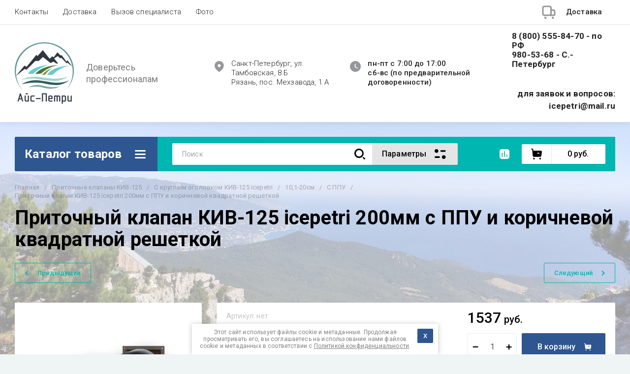

--- FILE ---
content_type: text/javascript
request_url: https://counter.megagroup.ru/84065d8872e552f3b741a99ec343a5f9.js?r=&s=1280*720*24&u=https%3A%2F%2Ficepetri.ru%2Fmagazin%2Fproduct%2Fpritochnyj-klapan-kiv-125-icepetri-200mm-s-ppu-i-korichnevoj-kvadratnoj-reshetkoj&t=%D0%9F%D1%80%D0%B8%D1%82%D0%BE%D1%87%D0%BD%D1%8B%D0%B9%20%D0%BA%D0%BB%D0%B0%D0%BF%D0%B0%D0%BD%20%D0%9A%D0%98%D0%92-125%20icepetri%20200%D0%BC%D0%BC%20%D1%81%20%D0%9F%D0%9F%D0%A3%20%D0%B8%20%D0%BA%D0%BE%D1%80%D0%B8%D1%87%D0%BD%D0%B5%D0%B2%D0%BE%D0%B9%20%D0%BA%D0%B2%D0%B0%D0%B4%D1%80%D0%B0%D1%82%D0%BD%D0%BE%D0%B9%20%D1%80%D0%B5%D1%88%D0%B5%D1%82%D0%BA%D0%BE%D0%B9&fv=0,0&en=1&rld=0&fr=0&callback=_sntnl1770091629053&1770091629053
body_size: 87
content:
//:1
_sntnl1770091629053({date:"Tue, 03 Feb 2026 04:07:09 GMT", res:"1"})